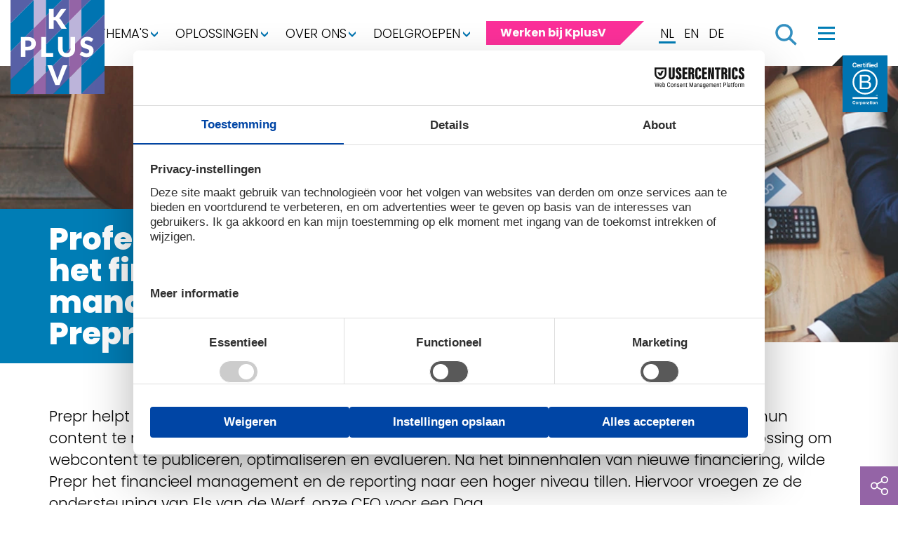

--- FILE ---
content_type: text/html; charset=utf-8
request_url: https://www.kplusv.nl/cases/professionaliseren-van-het-financieel-management-voor-prepr
body_size: 16647
content:
<!DOCTYPE html>
<html lang="nl" class="no-js">
<head>
    <script id="usercentrics-cmp" src="https://web.cmp.usercentrics.eu/ui/loader.js" data-draft="true" data-settings-id="dDaTuR5-jQ7D-0" async></script>
    <meta charset="UTF-8">
    <meta name="Author" content="">
    <meta name="Keywords" content="">
    <meta name="Description" content="" />
    <meta name="viewport" content="width=device-width, initial-scale=1, minimal-ui">
    <meta http-equiv="X-UA-Compatible" content="IE=edge">
    <title>Professionaliseren van het financieel management voor Prepr</title>
    
        <meta property="og:title" content="Professionaliseren van het financieel management voor Prepr" />
    <meta property="og:type" content="website" />
    <meta property="og:url" content="https://www.kplusv.nl/cases/professionaliseren-van-het-financieel-management-voor-prepr" />
    <meta name="image" property="og:image" content="https://www.kplusv.nl/media/bdxpjaj4/istock-668218754.jpg" />
    <meta property="og:description" content="" />
    <meta name="twitter:site" content="" />
    <meta name="twitter:creator" content="" />
    <meta name="twitter:card" content="summary" />
    <meta name="twitter:title" content="Professionaliseren van het financieel management voor Prepr" />
    <meta name="twitter:description" content="">
    <meta name="twitter:image" content="https://www.kplusv.nl/media/bdxpjaj4/istock-668218754.jpg" />
    <link rel="canonical" href="https://www.kplusv.nl/cases/professionaliseren-van-het-financieel-management-voor-prepr">

    <link href="/favicon22.ico" rel="shortcut icon" type="image/x-icon">
    <link rel="preconnect" href="https://fonts.googleapis.com">
    <link rel="preconnect" href="https://fonts.gstatic.com" crossorigin>
    <link href="https://fonts.googleapis.com/css2?family=Merriweather:wght@700&family=Poppins:wght@300;700;800&display=swap" rel="stylesheet">
    <link href="/assets/css/bootstrap.4.5.3.min.css" rel="stylesheet" type="text/css" />
    <link href="/assets/css/styles2022.css?v=1.2.1" rel="stylesheet" type="text/css" />
    <link href="/assets/css/scrollimation/scrollimation.css" rel="stylesheet" type="text/css" />
    <link href="/assets/css/customscrollbar/jquery.mCustomScrollbar.css" rel="stylesheet" type="text/css" />
    <script src="https://ajax.aspnetcdn.com/ajax/jQuery/jquery-2.2.4.min.js" type="text/javascript"></script>
    <script src="https://ajax.aspnetcdn.com/ajax/jquery.validate/1.15.0/jquery.validate.min.js" type="text/javascript"></script>
    <script src="https://ajax.aspnetcdn.com/ajax/mvc/5.1/jquery.validate.unobtrusive.min.js" type="text/javascript"></script>
    <script src="/assets/scripts/jquery.waypoints.min.js" type="text/javascript"></script>
    <script src="/assets/scripts/bootstrap.4.5.3.bundle.min.js" type="text/javascript"></script>
    <script src="/assets/scripts/scrollimation/scrollimation.js" type="text/javascript"></script>
    <script src="/assets/scripts/customscrollbar/jquery.mCustomScrollbar.concat.min.js" type="text/javascript"></script>
    <script src="/assets/scripts/loadmore_v2.js" type="text/javascript" defer></script>
    <script src="https://unpkg.com/counterup2@2.0.2/dist/index.js"></script>

    <script src="/assets/scripts/custom/counter.js" type="text/javascript" defer></script>
    
    <script type="text/javascript">
        $(document).ready(function () {
            var navbarCollapse = function () {
                if ($("header").offset().top > 50) {
                    $(".label-bcorp").fadeOut(350, function () { });
                } else {
                    $(".label-bcorp").fadeIn(350, function () { });
                }
            };
            // Collapse now if page is not at top
            navbarCollapse();
            // Collapse the navbar when page is scrolled
            $(window).scroll(navbarCollapse);
        });
    </script>
    <style>
        .label-bcorp {
            top: 79px !important;
        }
    </style>

    <script src="/assets/scripts/init.js?v=1.3" type="text/javascript"></script>
    <!--[if lt IE 9]>
        <script src="http://html5shim.googlecode.com/svn/trunk/html5.js"></script>
    <![endif]-->
    <!-- Google Tag Manager -->
    <script>
        (function(w,d,s,l,i){w[l]=w[l]||[];w[l].push({'gtm.start':
                new Date().getTime(),event:'gtm.js'});var f=d.getElementsByTagName(s)[0],
                j=d.createElement(s),dl=l!='dataLayer'?'&l='+l:'';j.async=true;j.src=
                'https://www.googletagmanager.com/gtm.js?id='+i+dl;f.parentNode.insertBefore(j,f);
                })(window,document,'script','dataLayer','GTM-586KKB7');</script>
    <!-- End Google Tag Manager -->
</head>
<body class="">

    <div class="jumbo-nav collapse navbar-collapse position-fixed zindex-fixed" id="navJumbo" role="navigation" aria-label="Primary">
    <button class="navbar-toggler" type="button" data-toggle="collapse" data-target="#navJumbo" aria-controls="navJumbo" aria-expanded="false" aria-label="Toggle navigation">
        <span class="navbar-toggler-icon"></span>
    </button>
    <div class="container">
        <div class="py-large">
            <div class="row pb-large">
                <div class="col-12 col-md-8 col-lg-9 my-small order-2">
                    <div class="searchjumbo navbar-expand-md navbar-light">
                        <form class="d-flex align-items-center justify-content-center navbar-search search">
                            <label for="jumbo-search" hidden="">Zoeken</label>
                            <input class="form-control" name="jumbo-search" id="jumbo-search" type="text" title="Zoeken" placeholder="Zoeken">
                            <button class="button btn-search" type="submit" name="jumbo-btn-search" id="jumbo-btn-search">Zoeken</button>
                        </form>
                    </div>
                        <div class="row scroll">
                            <div class="col-12">
                                    <div class="row link-list mt-medium">
                                        <div class="col-12 mb-1">
                                            <a href="/themas" title="Thema&#x27;s"><span class="h5 list-title">Thema&#x27;s</span></a>
                                        </div>
                                                        <div class="col-12 col-md-6 col-lg-4 mb-3 d-none d-sm-block">
                                                            <a href="/themas/arbeidsmarktkrapte" title="Arbeidsmarktkrapte">Arbeidsmarktkrapte</a>
                                                        </div>
                                                        <div class="col-12 col-md-6 col-lg-4 mb-3 d-none d-sm-block">
                                                            <a href="/themas/duurzame-afvalketen" title="Duurzame afvalketen">Duurzame afvalketen</a>
                                                        </div>
                                                        <div class="col-12 col-md-6 col-lg-4 mb-3 d-none d-sm-block">
                                                            <a href="/themas/circulaire-economie" title="Circulaire economie">Circulaire economie</a>
                                                        </div>
                                                        <div class="col-12 col-md-6 col-lg-4 mb-3 d-none d-sm-block">
                                                            <a href="/themas/duurzame-bedrijfsvoering" title="Duurzame bedrijfsvoering">Duurzame bedrijfsvoering</a>
                                                        </div>
                                                        <div class="col-12 col-md-6 col-lg-4 mb-3 d-none d-sm-block">
                                                            <a href="/themas/energietransitie" title="Energietransitie">Energietransitie</a>
                                                        </div>
                                                        <div class="col-12 col-md-6 col-lg-4 mb-3 d-none d-sm-block">
                                                            <a href="/themas/mvoi" title="MVOI">MVOI</a>
                                                        </div>
                                                        <div class="col-12 col-md-6 col-lg-4 mb-3 d-none d-sm-block">
                                                            <a href="/themas/regionale-economie" title="Regionale economie">Regionale economie</a>
                                                        </div>
                                                        <div class="col-12 col-md-6 col-lg-4 mb-3 d-none d-sm-block">
                                                            <a href="/themas/financieren-met-impact" title="Financieren met Impact">Financieren met Impact</a>
                                                        </div>
                                                        <div class="col-12 col-md-6 col-lg-4 mb-3 d-none d-sm-block">
                                                            <a href="/themas/start-ups-en-scale-ups" title="Start-ups en scale-ups">Start-ups en scale-ups</a>
                                                        </div>
                                                        <div class="col-12 col-md-6 col-lg-4 mb-3 d-none d-sm-block">
                                                            <a href="/themas/mkb" title="Mkb">Mkb</a>
                                                        </div>
                                    </div>
                                    <div class="row link-list mt-medium">
                                        <div class="col-12 mb-1">
                                            <a href="/oplossingen" title="Oplossingen"><span class="h5 list-title">Oplossingen</span></a>
                                        </div>
                                                            <div class="col-12 col-md-6 col-lg-4 mb-3 d-none d-sm-block">
                                                                <a href="/oplossingen/aansluiting-onderwijs-en-arbeidsmarkt" title="Aansluiting onderwijs en arbeidsmarkt">Aansluiting onderwijs en arbeidsmarkt</a>
                                                            </div>
                                                            <div class="col-12 col-md-6 col-lg-4 mb-3 d-none d-sm-block">
                                                                <a href="/oplossingen/warmtetransitie" title="Warmtetransitie">Warmtetransitie</a>
                                                            </div>
                                                            <div class="col-12 col-md-6 col-lg-4 mb-3 d-none d-sm-block">
                                                                <a href="/oplossingen/toekomstbestendige-bedrijventerreinen" title="Toekomstbestendige bedrijventerreinen">Toekomstbestendige bedrijventerreinen</a>
                                                            </div>
                                                            <div class="col-12 col-md-6 col-lg-4 mb-3 d-none d-sm-block">
                                                                <a href="/oplossingen/financiering-van-maatschappelijke-transities" title="Financiering van maatschappelijke transities">Financiering van maatschappelijke transities</a>
                                                            </div>
                                                            <div class="col-12 col-md-6 col-lg-4 mb-3 d-none d-sm-block">
                                                                <a href="/oplossingen/start-up-of-scale-up-financieren" title="Start-up of scale-up financieren">Start-up of scale-up financieren</a>
                                                            </div>
                                                            <div class="col-12 col-md-6 col-lg-4 mb-3 d-none d-sm-block">
                                                                <a href="/oplossingen/verduurzamen" title="Verduurzamen">Verduurzamen</a>
                                                            </div>
                                                            <div class="col-12 col-md-6 col-lg-4 mb-3 d-none d-sm-block">
                                                                <a href="/oplossingen/bron-of-nascheiding-van-afval" title="Bron- of nascheiding van afval">Bron- of nascheiding van afval</a>
                                                            </div>
                                                            <div class="col-12 col-md-6 col-lg-4 mb-3 d-none d-sm-block">
                                                                <a href="/oplossingen/regio-in-beeld-brengen" title="Regio in beeld brengen">Regio in beeld brengen</a>
                                                            </div>
                                                    <div class="col-12 my-3 d-none d-sm-block">
                                                        <a href="/oplossingen" title="Meer oplossingen" class="btn-more">Meer oplossingen</a>
                                                    </div>
                                    </div>
                                <div class="row link-list mt-medium">
                                        <div class="col-12 col-md-6 col-lg-4">
                                            <div class="row">
                                                <div class="col-12 mb-1">
                                                    <a href="/over-ons" title="Over ons"><span class="h5 list-title">Over ons</span></a>
                                                </div>
                                                            <div class="col-12 mb-3 d-none d-sm-block"><a href="/over-ons/ons-team" title="Ons team">Ons team</a></div>
                                                            <div class="col-12 mb-3 d-none d-sm-block"><a href="/over-ons/visie" title="Visie">Visie</a></div>
                                                            <div class="col-12 mb-3 d-none d-sm-block"><a href="/over-ons/hier-maken-we-verschil" title="Hier maken we verschil">Hier maken we verschil</a></div>
                                                            <div class="col-12 mb-3 d-none d-sm-block"><a href="/over-ons/b-corp" title="B Corp">B Corp</a></div>
                                            </div>
                                        </div>
                                        <div class="col-12 col-md-6 col-lg-4">
                                            <div class="row">
                                                <div class="col-12 mb-1">
                                                    <a href="/doelgroepen" title="Doelgroepen"><span class="h5 list-title">Doelgroepen</span></a>
                                                </div>
                                                            <div class="col-12 mb-3 d-none d-sm-block"><a href="/doelgroepen/ondernemers" title="Ondernemers">Ondernemers</a></div>
                                                            <div class="col-12 mb-3 d-none d-sm-block"><a href="/doelgroepen/overheden" title="Overheden">Overheden</a></div>
                                                            <div class="col-12 mb-3 d-none d-sm-block"><a href="/doelgroepen/financiers" title="Financiers">Financiers</a></div>
                                                            <div class="col-12 mb-3 d-none d-sm-block"><a href="/doelgroepen/onderwijs-en-kennisinstellingen" title="Onderwijs- en kennisinstellingen">Onderwijs- en kennisinstellingen</a></div>
                                                            <div class="col-12 mb-3 d-none d-sm-block"><a href="/doelgroepen/privaat-publieke-samenwerkingen" title="Privaat-Publieke Samenwerkingen">Privaat-Publieke Samenwerkingen</a></div>
                                            </div>
                                        </div>
                                </div>
                            </div>
                        </div>
                </div>
                <div class="col-12 col-md-4 col-lg-3 my-small order-1">
                    <ul class="navbar-nav main-nav" role="list">
                                    <li class="nav-item">
                                        <a href="/cases" title="Cases" class="h4 nav-link">Cases</a>
                                    </li>
                                    <li class="nav-item">
                                        <a href="/kennisbank" title="Kennisbank" class="h4 nav-link">Kennisbank</a>
                                    </li>
                                    <li class="nav-item">
                                        <a href="/nieuws" title="Nieuws" class="h4 nav-link">Nieuws</a>
                                    </li>
                                    <li class="nav-item">
                                        <a href="/agenda" title="Agenda" class="h4 nav-link">Agenda</a>
                                    </li>
                                    <li class="nav-item">
                                        <a href="/werken-bij-kplusv" title="Werken bij KplusV" class="h4 nav-link">Werken bij KplusV</a>
                                    </li>
                                    <li class="nav-item">
                                        <a href="/contact" title="Contact" class="h4 nav-link">Contact</a>
                                    </li>
                    </ul>
                    <div class="navbar-sec" role="navigation" aria-label="Secondary">
                        <ul class="navbar-nav mt-large" role="list">
                                        <li class="nav-item">
                                            <a href="/algemene-voorwaarden" title="Algemene voorwaarden" class="nav-link">Algemene voorwaarden</a>
                                        </li>
                                        <li class="nav-item">
                                            <a href="/privacystatement" title="Privacystatement" class="nav-link">Privacystatement</a>
                                        </li>
                                        <li class="nav-item">
                                            <a href="/disclaimer" title="Disclaimer" class="nav-link">Disclaimer</a>
                                        </li>
                        </ul>
                        <ul class="lang-toggler d-flex align-items-center justify-content-start mt-large">



                                    <li>
                                        <a href="/" title="Nederlands" class="active">NL</a>
                                    </li>

                                    <li>
                                        <a href="/about-kplusv" title="English">EN</a>
                                    </li>

                                    <li>
                                        <a href="/ueber-kplusv" title="Deutsch">DE</a>
                                    </li>



                        </ul>
                        <img class="mt-5 float-none float-lg-left mr-4" src="../images/svg/icon-bcorp--bg-transparent.svg" />
                        <p class="mt-large">(026) 355 13 55<br /><a href="mailto:info@kplusv.nl">info@kplusv.nl</a></p>
                    </div>
                </div>
            </div>
        </div>
    </div>
</div>
<header>
    <nav class="navbar" role="banner" aria-label="Site navigation">
        <div class="container-fluid d-xl-flex align-items-center justify-content-end">
            <div class="position-absolute">
                <div class="container">
                    <a class="navbar-brand nav-logo" href="/" title="KplusV" tabindex="4"><img alt="KplusV" src="[data-uri]" /></a>
                </div>
            </div>
            <div class="d-flex align-items-center justify-content-end">
                <div class="navbar-sec d-none d-xl-block" role="navigation" aria-label="Secondary">
                        <ul class="navbar-nav d-flex flex-row align-items-center justify-content-end" role="list">
                                        <li class="nav-item dropdown">
                                            <a href="/themas" title="Thema&#x27;s" class="nav-link dropdown-toggle">Thema&#x27;s</a>
                                            <div class="dropdown-menu">
                                                <div class="py-large">
                                                    <div class="container">
                                                        <div class="row link-list">
                                                                    <div class="col-12 col-md-6 col-lg-4 mt-3">
                                                                        <a href="/themas/arbeidsmarktkrapte" title="Arbeidsmarktkrapte">Arbeidsmarktkrapte</a>
                                                                    </div>
                                                                    <div class="col-12 col-md-6 col-lg-4 mt-3">
                                                                        <a href="/themas/duurzame-afvalketen" title="Duurzame afvalketen">Duurzame afvalketen</a>
                                                                    </div>
                                                                    <div class="col-12 col-md-6 col-lg-4 mt-3">
                                                                        <a href="/themas/circulaire-economie" title="Circulaire economie">Circulaire economie</a>
                                                                    </div>
                                                                    <div class="col-12 col-md-6 col-lg-4 mt-3">
                                                                        <a href="/themas/duurzame-bedrijfsvoering" title="Duurzame bedrijfsvoering">Duurzame bedrijfsvoering</a>
                                                                    </div>
                                                                    <div class="col-12 col-md-6 col-lg-4 mt-3">
                                                                        <a href="/themas/energietransitie" title="Energietransitie">Energietransitie</a>
                                                                    </div>
                                                                    <div class="col-12 col-md-6 col-lg-4 mt-3">
                                                                        <a href="/themas/mvoi" title="MVOI">MVOI</a>
                                                                    </div>
                                                                    <div class="col-12 col-md-6 col-lg-4 mt-3">
                                                                        <a href="/themas/regionale-economie" title="Regionale economie">Regionale economie</a>
                                                                    </div>
                                                                    <div class="col-12 col-md-6 col-lg-4 mt-3">
                                                                        <a href="/themas/financieren-met-impact" title="Financieren met Impact">Financieren met Impact</a>
                                                                    </div>
                                                                    <div class="col-12 col-md-6 col-lg-4 mt-3">
                                                                        <a href="/themas/start-ups-en-scale-ups" title="Start-ups en scale-ups">Start-ups en scale-ups</a>
                                                                    </div>
                                                                    <div class="col-12 col-md-6 col-lg-4 mt-3">
                                                                        <a href="/themas/mkb" title="Mkb">Mkb</a>
                                                                    </div>
                                                        </div>
                                                    </div>
                                                </div>
                                            </div>
                                        </li>
                                        <li class="nav-item dropdown">
                                            <a href="/oplossingen" title="Oplossingen" class="nav-link dropdown-toggle">Oplossingen</a>
                                            <div class="dropdown-menu">
                                                <div class="py-large">
                                                    <div class="container">
                                                        <div class="row link-list">
                                                                        <div class="col-12 col-md-6 col-lg-4 mt-3">
                                                                            <a href="/oplossingen/aansluiting-onderwijs-en-arbeidsmarkt" title="Aansluiting onderwijs en arbeidsmarkt">Aansluiting onderwijs en arbeidsmarkt</a>
                                                                        </div>
                                                                        <div class="col-12 col-md-6 col-lg-4 mt-3">
                                                                            <a href="/oplossingen/warmtetransitie" title="Warmtetransitie">Warmtetransitie</a>
                                                                        </div>
                                                                        <div class="col-12 col-md-6 col-lg-4 mt-3">
                                                                            <a href="/oplossingen/toekomstbestendige-bedrijventerreinen" title="Toekomstbestendige bedrijventerreinen">Toekomstbestendige bedrijventerreinen</a>
                                                                        </div>
                                                                        <div class="col-12 col-md-6 col-lg-4 mt-3">
                                                                            <a href="/oplossingen/financiering-van-maatschappelijke-transities" title="Financiering van maatschappelijke transities">Financiering van maatschappelijke transities</a>
                                                                        </div>
                                                                        <div class="col-12 col-md-6 col-lg-4 mt-3">
                                                                            <a href="/oplossingen/start-up-of-scale-up-financieren" title="Start-up of scale-up financieren">Start-up of scale-up financieren</a>
                                                                        </div>
                                                                        <div class="col-12 col-md-6 col-lg-4 mt-3">
                                                                            <a href="/oplossingen/verduurzamen" title="Verduurzamen">Verduurzamen</a>
                                                                        </div>
                                                                        <div class="col-12 col-md-6 col-lg-4 mt-3">
                                                                            <a href="/oplossingen/bron-of-nascheiding-van-afval" title="Bron- of nascheiding van afval">Bron- of nascheiding van afval</a>
                                                                        </div>
                                                                        <div class="col-12 col-md-6 col-lg-4 mt-3">
                                                                            <a href="/oplossingen/regio-in-beeld-brengen" title="Regio in beeld brengen">Regio in beeld brengen</a>
                                                                        </div>
                                                                <div class="col-12 mt-5">
                                                                    <a href="/oplossingen" title="Meer oplossingen" class="btn-more">Meer oplossingen</a>
                                                                </div>
                                                        </div>
                                                    </div>
                                                </div>
                                            </div>
                                        </li>
                                        <li class="nav-item dropdown">
                                            <a href="/over-ons" title="Over ons" class="nav-link dropdown-toggle">Over ons</a>
                                            <div class="dropdown-menu">
                                                <div class="py-large">
                                                    <div class="container">
                                                        <div class="row link-list">
                                                                    <div class="col-12 col-md-6 col-lg-4 mt-3">
                                                                        <a href="/over-ons/ons-team" title="Ons team">Ons team</a>
                                                                    </div>
                                                                    <div class="col-12 col-md-6 col-lg-4 mt-3">
                                                                        <a href="/over-ons/visie" title="Visie">Visie</a>
                                                                    </div>
                                                                    <div class="col-12 col-md-6 col-lg-4 mt-3">
                                                                        <a href="/over-ons/hier-maken-we-verschil" title="Hier maken we verschil">Hier maken we verschil</a>
                                                                    </div>
                                                                    <div class="col-12 col-md-6 col-lg-4 mt-3">
                                                                        <a href="/over-ons/b-corp" title="B Corp">B Corp</a>
                                                                    </div>
                                                        </div>
                                                    </div>
                                                </div>
                                            </div>
                                        </li>
                                        <li class="nav-item dropdown">
                                            <a href="/doelgroepen" title="Doelgroepen" class="nav-link dropdown-toggle">Doelgroepen</a>
                                            <div class="dropdown-menu">
                                                <div class="py-large">
                                                    <div class="container">
                                                        <div class="row link-list">
                                                                    <div class="col-12 col-md-6 col-lg-4 mt-3">
                                                                        <a href="/doelgroepen/ondernemers" title="Ondernemers">Ondernemers</a>
                                                                    </div>
                                                                    <div class="col-12 col-md-6 col-lg-4 mt-3">
                                                                        <a href="/doelgroepen/overheden" title="Overheden">Overheden</a>
                                                                    </div>
                                                                    <div class="col-12 col-md-6 col-lg-4 mt-3">
                                                                        <a href="/doelgroepen/financiers" title="Financiers">Financiers</a>
                                                                    </div>
                                                                    <div class="col-12 col-md-6 col-lg-4 mt-3">
                                                                        <a href="/doelgroepen/onderwijs-en-kennisinstellingen" title="Onderwijs- en kennisinstellingen">Onderwijs- en kennisinstellingen</a>
                                                                    </div>
                                                                    <div class="col-12 col-md-6 col-lg-4 mt-3">
                                                                        <a href="/doelgroepen/privaat-publieke-samenwerkingen" title="Privaat-Publieke Samenwerkingen">Privaat-Publieke Samenwerkingen</a>
                                                                    </div>
                                                        </div>
                                                    </div>
                                                </div>
                                            </div>
                                        </li>
                                <li>
                                    <a href="/werken-bij-kplusv" title="Werken bij KplusV" class="card-btn">
                                        <span>Werken bij KplusV</span>
                                    </a>
                                </li>
                        </ul>
                </div>
                <ul class="lang-toggler d-flex align-items-center justify-content-end">
                            <li>
                                <a href="/" title="Nederlands" class="active">NL</a>
                            </li>

                            <li>
                                <a href="/about-kplusv" title="English">EN</a>
                            </li>

                            <li>
                                <a href="/ueber-kplusv" title="Deutsch">DE</a>
                            </li>
                </ul>
                <span class="search-toggler"></span>
                <button class="navbar-toggler" type="button" data-toggle="collapse" data-target="#navJumbo" aria-controls="navJumbo" aria-expanded="false" aria-label="Toggle navigation">
                    <span class="navbar-toggler-icon"></span>
                </button>
            </div>
        </div>
    </nav>
    <div class="searchbar navbar-expand-md navbar-light fixed-top">
        <div class="container">
            <form class="d-flex align-items-center justify-content-center navbar-search search-3">
                <label for="header-search" hidden="">Zoeken</label>
                <input class="form-control searchfield" name="header-search" id="header-search" type="text" title="Zoeken" placeholder="Zoeken">
                <button class="button-3 btn-search" type="submit" name="header-btn-search" id="header-btn-search">Zoeken</button>
            </form>
        </div>
    </div>
    <span class="label-bcorp"></span>
</header>
    
    

<div id="downloadpanel">
    
</div>
    <main>
        
    <div class="section-header header-vervolg-large ">
        <div class="wrapper pb-small ">

                <img src="/media/bdxpjaj4/istock-668218754.jpg?cc=0,0.35264250863122087,0,0.28391663115372534&amp;width=1920&amp;height=400&amp;v=1d94dc07f812550" alt="Istock 668218754" />

            <div class="container">
                    <h1 class="header-title">Professionaliseren van het financieel management voor Prepr</h1>
            </div>
        </div>
    </div>
    <div class="intro">
        <div class="container">
            <div class="pt-small">
                <div class="row">
                        <div class="col-12 mt-small">
                            <p>Prepr helpt klanten met een innovatief content management systeem (CMS) om de impact van hun content te maximaliseren. Met 's werelds eerste datagestuurde headless CMS, bieden ze een oplossing om webcontent te publiceren, optimaliseren en evalueren. Na het binnenhalen van nieuwe financiering, wilde Prepr het financieel management en de reporting naar een hoger niveau tillen. Hiervoor vroegen ze de ondersteuning van Els van de Werf, onze CFO voor een Dag.</p>
                            






                        </div>
                </div>
            </div>
        </div>
    </div>

<!--    <div class="share share--detail d-flex flex-row align-items-center">
		<span class="h6">Deel:</span>
		<ul>
			<li>
				<a href="http://www.linkedin.com/shareArticle?mini=true&amp;url=http://www.kplusv.nl/cases/professionaliseren-van-het-financieel-management-voor-prepr" target="_blank" target="share" title="Deel pagina op LinkedIn (Opent in een nieuw venster)" class="icon_linkedin">
					<span>Deel pagina op LinkedIn</span>
				</a>
			</li>
			<li>
				<a href="mailto:?Subject=Professionaliseren van het financieel management voor Prepr&amp;body=http://www.kplusv.nl/cases/professionaliseren-van-het-financieel-management-voor-prepr" target="_blank" target="share" title="Deel pagina via e-mail (Opent in een nieuw venster)" class="icon_email">
					<span>Deel pagina via e-mail</span>
				</a>
			</li>
			<li>
				<a href="http://twitter.com/share?text=Professionaliseren van het financieel management voor Prepr&amp;url=http://www.kplusv.nl/cases/professionaliseren-van-het-financieel-management-voor-prepr" target="_blank" target="share" title="Deel pagina op Twitter (Opent in een nieuw venster)" class="icon_twitter">
					<span>Deel pagina op Twitter</span>
				</a>
			</li>
		</ul>
	</div>



-->
<div class="page-content umb-block-list">

<section class="section-content section-highlight-white py-small ">
	<div class="container">
		<div class="row justify-content-center my-small @*align-items-center*@">
			<div class="col-12">
				<div>
<p>Na het binnenhalen van nieuwe financiering komt er van alles op je af als ondernemer. Voor investeerders is het van belang dat je op maandbasis een samenvatting van de voortgang op de commerciële en financiële KPI's kan overleggen. Om dit op een efficiënte manier te doen, moet je de financiële administratie zodanig inrichten dat de juiste sturingsinformatie voor je eigen management eenvoudig beschikbaar is én de investeerders en financiers de gewenste informatie op tijd verkrijgen. Prepr had daarom behoefte aan een ervaren financieel professional om op strategisch niveau mee te sparren. De aandacht werd vrijwel geheel in beslag genomen door productontwikkeling, sales en operatie; het team had simpelweg de mogelijkheid bijna niet om de financiële kant verder te versterken.</p>				</div>
			</div>
		</div>
	</div>
</section>
<section class="section-content section-highlight-white py-small ">
	<div class="container">
		<div class="row justify-content-center my-small @*align-items-center*@">
			<div class="col-12">
				<div>
                            <span class="h4" role="heading" aria-level="2">CFO voor een Dag</span>
<p>Om dit op te lossen, werd er gezocht naar een sparringpartner met C-level financiële ervaring om het management team mee te versterken, om samen met het Finance team het financieel management naar een hoger niveau te tillen en om de vertaalslag vanuit de investeerder te kunnen maken. Zo kwamen ze uit bij Els, die al jaren de rol van CFO voor een Dag vervuld bij vele Nederlandse start-ups en scale-ups. Els is zelf ondernemer geweest en heeft ook aan de andere kant van de tafel gezeten als financier, investeerder en lid van de Raad van Advies.</p>				</div>
			</div>
		</div>
	</div>
</section>
<section class="section-content section-highlight-white py-small ">
	<div class="container">
		<div class="row justify-content-center my-small @*align-items-center*@">
			<div class="col-12">
				<div>
                            <span class="h4" role="heading" aria-level="2">Stuurinformatie voor het management </span>
<p>Els ging op parttime basis aan de slag, als volwaardig onderdeel van het directieteam. Ze bracht focus en structuur binnen de Finance afdeling van de groeiende organisatie. Daarnaast hield ze zich samen met het directieteam bezig met het inrichten van de KPI's en het opzetten van de reporting en de bijbehorende processen. Tevens heeft ze geholpen bij het selecteren van de financial controller en was ze sparringpartner voor de directieleden en de organisatie.</p>				</div>
			</div>
		</div>
	</div>
</section>
<section class="section-content section-highlight-blue py-small ">
	<div class="container">
		<div class="row justify-content-center my-small @*align-items-center*@">
			<div class="col-12">
				<div>
<h3 class="h4">"Els heeft ons als CFO voor een Dag geholpen om een vliegende start te maken en het financieel management op een hoger niveau te krijgen."</h3>
<p style="text-align: right;">Jouko Huismans | CEO bij Prepr</p>				</div>
			</div>
		</div>
	</div>
</section>
<section class="section-content section-highlight-white py-small ">
	<div class="container">
		<div class="row justify-content-center my-small @*align-items-center*@">
			<div class="col-12">
				<div>
                            <span class="h4" role="heading" aria-level="2">Eindresultaat</span>
<p>Prepr heeft een toekomstbestendig financieel management proces en een professionalisering van de reporting geïmplementeerd. Mede hierdoor hebben zij de transitie naar een eigen fulltime Controller  kunnen maken. Door het koppelen van business en cijfers, hebben zij nu inzicht en overzicht om de juiste strategische keuzes te kunnen maken om hun ambities te realiseren.</p>
<?UMBRACO_MACRO macroAlias="LinkPicker" hyperlinkTekst="Meer informatie over Prepr" hyperlinkExtern="http://www.prepr.io" hyperlinkIntern="" />				</div>
			</div>
		</div>
	</div>
</section></div>

        <div class="people">
            <div class="container">
                <div class="py-large">
                    <div class="row">
                        <div class="col-12">
                            <span class="h1 cl-grape">Meer weten?</span>
                        </div>
                    </div>
                    <div class="row align-items-start justify-content-start">
                    </div>

                </div>
            </div>
        </div>


    <div class="pt-small">
        <div class="container">
            <div class="element-grey element-small py-large">
                <div class="row">
                    <div class="col-12 mb-small">
                        <span class="h1 cl-grape">Cases</span>
                    </div>
                </div>
                <div class="row justify-content-start">
                        <div class="col-12 col-md-6 my-small">
                            <a href="/cases/een-gedragsaanpak-om-nederland-voor-te-bereiden-op-wateroverlast" class="card border-0">
                                <span class="section-content img-left-over card-img ">
                                        <img src="/media/x5tekgqo/istock-176956186-1.jpg?width=600&amp;height=400&amp;v=1dc86de72aa5720" alt="iStock-176956186 (1).jpg" />
                                </span>
                                <span class="card-body mt-small">
                                        <span class="h1 card-title">Een gedragsaanpak om Nederland voor te bereiden op  wateroverlast</span>
                                    <span class="btn-row">
                                        <span class="card-btn">
                                            <span>Lees meer</span>
                                        </span>
                                    </span>
                                </span>
                            </a>
                        </div>
                        <div class="col-12 col-md-6 my-small">
                            <a href="/cases/regio-s-in-actie-met-de-mkb-actieagenda" class="card border-0">
                                <span class="section-content img-right-over card-img ">
                                        <img src="/media/1tberdy0/1759306640972.jpeg?width=600&amp;height=400&amp;v=1dc65c867fbebe0" alt="1759306640972.jpeg" />
                                </span>
                                <span class="card-body mt-small">
                                        <span class="h1 card-title">Regio&#x2019;s in actie met de MKB-actieagenda</span>
                                    <span class="btn-row">
                                        <span class="card-btn">
                                            <span>Lees meer</span>
                                        </span>
                                    </span>
                                </span>
                            </a>
                        </div>
                </div>
            </div>
        </div>
    </div>


    <div class="articles">
        <div class="container">
            <div class="py-large">
                <div class="row align-items-end">
                    <div class="col-12 col-sm-6 mt-small">
                        <span class="h1 cl-grape">Gerelateerde items</span>
                    </div>
                    <div class="col-12 col-sm-6 mb-small text-md-right">
                        <a href="/kennisbank" title="Artikelen overzicht" class="textlink-more">Artikelen overzicht</a>
                    </div>
                </div>
                <div class="row align-items-start justify-content-start">
                        <div class="col-12 col-md-6 my-small">
                            <a href="/kennisbank/de-impact-van-ai-op-human-capital-innovatie" title="De impact van AI op Human Capital Innovatie" class="card border-0 card-animation">
                                    <span class="card-img"><img src="/media/3geht2z1/donker-violet.png?width=600&amp;height=400&amp;v=1d83a159fc965d0" alt="Donker Violet - sociaal" /></span>
                                <span class="card-body d-flex flex-column justify-content-between">
                                        <span class="card-category">Visie op de arbeidsmarkt</span>
                                        <span class="h3 card-title">De impact van AI op Human Capital Innovatie</span>
                                    <span class="card-arrow align-self-end"></span>
                                </span>
                            </a>
                        </div>
                        <div class="col-12 col-md-6 my-small">
                            <a href="/kennisbank/statushouders-als-sleutel-voor-de-arbeidsmarkt-van-nederland" title="Statushouders als sleutel voor de arbeidsmarkt van Nederland" class="card border-0 card-animation">
                                    <span class="card-img"><img src="/media/3geht2z1/donker-violet.png?width=600&amp;height=400&amp;v=1d83a159fc965d0" alt="Donker Violet - sociaal" /></span>
                                <span class="card-body d-flex flex-column justify-content-between">
                                        <span class="card-category">Visie op de arbeidsmarkt</span>
                                        <span class="h3 card-title">Statushouders als sleutel voor de arbeidsmarkt van Nederland</span>
                                    <span class="card-arrow align-self-end"></span>
                                </span>
                            </a>
                        </div>
                        <div class="col-12 col-md-6 my-small">
                            <a href="/kennisbank/zo-optimaliseer-je-de-cashflow-en-runway-van-je-scale-up" title="Zo optimaliseer je de cashflow en runway van je scale-up" class="card border-0 card-animation">
                                    <span class="card-img"><img src="/media/lpjav5lv/blauw.png?width=600&amp;height=400&amp;v=1d83a15a6e6d6e0" alt="Blauw - innovatief" /></span>
                                <span class="card-body d-flex flex-column justify-content-between">
                                        <span class="card-category">artikel</span>
                                        <span class="h3 card-title">Zo optimaliseer je de cashflow en runway van je scale-up</span>
                                    <span class="card-arrow align-self-end"></span>
                                </span>
                            </a>
                        </div>
                        <div class="col-12 col-md-6 my-small">
                            <a href="/kennisbank/hoe-manage-je-je-aandeelhouders-als-scale-up-bij-jouw-groeistrategie" title="Hoe manage je je aandeelhouders als scale-up bij jouw groeistrategie?" class="card border-0 card-animation">
                                    <span class="card-img"><img src="/media/lpjav5lv/blauw.png?width=600&amp;height=400&amp;v=1d83a15a6e6d6e0" alt="Blauw - innovatief" /></span>
                                <span class="card-body d-flex flex-column justify-content-between">
                                        <span class="card-category">artikel</span>
                                        <span class="h3 card-title">Hoe manage je je aandeelhouders als scale-up bij jouw groeistrategie?</span>
                                    <span class="card-arrow align-self-end"></span>
                                </span>
                            </a>
                        </div>
                </div>
            </div>
        </div>
    </div>




    </main>
    <footer class="py-small">
        <div class="container">
            <div class="py-large">
                <div class="row">
                    <div class="col-12 col-lg-5 d-flex my-small align-items-end">
                        <a href="/" title="KplusV" class="footer-logo"><img alt="KplusV" src="[data-uri]" /></a>
                        <p class="text-highlight">Verschil zien, verschil maken</p>
                    </div>
                    <div class="col-12 col-md-2 d-flex align-items-center pb-2">
                        <img class="" src="/assets/images/svg/icon-bcorp--bg-white.svg" />
                    </div>
                    <div class="col-12 col-md-5 col-lg-3 my-small">
                        <p><strong>Tel:</strong> (026) 355 13 55<br /><a href="mailto:info@kplusv.nl">info@kplusv.nl</a></p>
                        <ul class="social mt-2">
                            <li>
                                <a href="https://www.linkedin.com/company/kplusv" target="_blank" title="Volg ons op LinkedIn (Opent in een nieuw venster)" class="icon_linkedin">
                                    <span>Volg ons op LinkedIn</span>
                                </a>
                            </li>
                        </ul>
                    </div>
                    <div class="col-12 col-md-5 col-lg-2 my-small">
                            <ul>
                <li><a href="/algemene-voorwaarden" title="Algemene voorwaarden">Algemene voorwaarden</a></li>
                <li><a href="/privacystatement" title="Privacystatement">Privacystatement</a></li>
                <li><a href="/disclaimer" title="Disclaimer">Disclaimer</a></li>
    </ul>

                    </div>
                </div>
            </div>
        </div>
    </footer>
        <div class="share position-fixed d-flex flex-column align-items-center zindex-fixed">
		<span class="share-toggler"></span>
		<span class="h6">Deel</span>
		<ul>
			<li>
				<a href="https://www.linkedin.com/shareArticle?mini=true&amp;url=https://www.kplusv.nl/cases/professionaliseren-van-het-financieel-management-voor-prepr" target="_blank" target="share" title="Deel pagina op LinkedIn (Opent in een nieuw venster)" class="icon_linkedin">
					<span>Deel pagina op LinkedIn</span>
				</a>
			</li>
			<li>
				<a href="mailto:?Subject=Professionaliseren van het financieel management voor Prepr&amp;body=https://www.kplusv.nl/cases/professionaliseren-van-het-financieel-management-voor-prepr" target="_blank" target="share" title="Deel pagina via e-mail (Opent in een nieuw venster)" class="icon_email">
					<span>Deel pagina via e-mail</span>
				</a>
			</li>
			<li>
				<a href="https://twitter.com/share?text=Professionaliseren van het financieel management voor Prepr&amp;url=https://www.kplusv.nl/cases/professionaliseren-van-het-financieel-management-voor-prepr" target="_blank" target="share" title="Deel pagina op Twitter (Opent in een nieuw venster)" class="icon_twitter">
					<span>Deel pagina op Twitter</span>
				</a>
			</li>
			<li>
			    <a href="whatsapp://send?text=https://www.kplusv.nl/cases/professionaliseren-van-het-financieel-management-voor-prepr" target="_blank" target="share" title="Deel pagina op WhatsApp (Opent in een nieuw venster)" class="icon_whatsApp">
			        <span>Deel pagina op Whatsapp</span>
			    </a>
			 </li>
		</ul>
	</div>






    <script type="text/javascript">
        _linkedin_partner_id = "3246444";
        window._linkedin_data_partner_ids = window._linkedin_data_partner_ids || [];
        window._linkedin_data_partner_ids.push(_linkedin_partner_id);
    </script>
    <script type="text/javascript">
        (function(l) {
        if (!l){window.lintrk = function(a,b){window.lintrk.q.push([a,b])};
        window.lintrk.q=[]}
        var s = document.getElementsByTagName("script")[0];
        var b = document.createElement("script");
        b.type = "text/javascript";b.async = true;
        b.src = "https://snap.licdn.com/li.lms-analytics/insight.min.js";
        s.parentNode.insertBefore(b, s);})(window.lintrk);
    </script>
    <noscript>
        <img height="1" width="1" style="display:none;" alt="" src=https://px.ads.linkedin.com/collect/?pid =3246444&fmt =gif />
    </noscript>




    <script type="text/javascript">
        ((d,i,m)=>{ct=t=>d.createTextNode(t);ce=e=>d.createElement(e);d.querySelectorAll(i)
        .forEach(e=>{const a=ce('a'),div=ce('div'),p=ce('p'),s=e.dataset.cookieblockSrc,sp=
        /google\.com\/maps\/embed/.test(s)?'Google Maps':/player\.vimeo\.com\/video\//
        .test(s)?'Vimeo':/youtube(-nocookie)?\.com\/embed\//.test(s)?'YouTube':undefined;
        if(!sp)return;div.innerHTML=`<div style="background-color:#CCC;display:inline-`+
        `block;height:${e.height}px;position:relative;width:${e.width}px;"><div style=`+
        '"background-color:#848484;border-radius:15px;height:50%;position:absolute;'+
        'transform:translate(50%,50%);width:50%;"><p style="color:#FFF;font-size:7.5em;'+
        'position:relative;top:50%;left:50%;margin:0;text-align:center;transform:translate'
        +'(-50%,-50%);">&ctdot;</p></div>';div.classList.add(`cookieconsent-optout-${m}`);
        a.textContent=`marketing cookies`;a.href='javascript:Cookiebot.renew()';p.append(
        ct('Accepteer '), a, ct(` om deze ${sp}-inhoud te bekijken.`));div.append(p);e.parentNode
        .insertBefore(div, e);})})(document, 'iframe[data-cookieblock-src]', 'marketing')
    </script>



        
    </body>
</html>

--- FILE ---
content_type: text/css
request_url: https://www.kplusv.nl/assets/css/scrollimation/scrollimation.css
body_size: -280
content:
.scrollimation.fade-in{opacity:0;-webkit-transition:opacity 0.6s ease-out;transition:opacity 0.6s ease-out}
.scrollimation.fade-in.in{opacity:1}
.scrollimation.scale-in{opacity:0;-webkit-transform: scale(0.5);-moz-transform: scale(0.5);-ms-transform: scale(0.5);transform:scale(0.5);-webkit-transition: -webkit-transform .6s cubic-bezier(.17,.89,.67,1.57), opacity .6s ease-out;transition: transform .6s cubic-bezier(.17,.89,.67,1.57), opacity .6s ease-out}
.scrollimation.scale-in.in{opacity:1;-webkit-transform: scale(1);-moz-transform: scale(1);-ms-transform: scale(1);transform:scale(1)}
.scrollimation.fade-right{opacity:0;-webkit-transform: translateX(-100px);-moz-transform: translateX(-100px);-ms-transform: translateX(-100px);transform:translateX(-100px);-webkit-transition: -webkit-transform .6s ease-out,opacity .6s ease-out;transition: transform .6s ease-out,opacity .6s ease-out}
.scrollimation.fade-right.in{opacity:1;-webkit-transform: translateX(0px);-moz-transform: translateX(0px);-ms-transform: translateX(0px);transform:translateX(0px)}
.scrollimation.fade-left{opacity:0;-webkit-transform: translateX(100px);-moz-transform: translateX(100px);-ms-transform: translateX(100px);transform:translateX(100px);-webkit-transition: -webkit-transform .6s ease-out,opacity .6s ease-out;transition: transform .6s ease-out,opacity .6s ease-out}
.scrollimation.fade-left.in{opacity:1;-webkit-transform: translateX(0px);-moz-transform: translateX(0px);-ms-transform: translateX(0px);transform:translateX(0px)}
.scrollimation.fade-up{opacity:0;-webkit-transform: translateY(100px);-moz-transform: translateY(100px);-ms-transform: translateY(100px);transform:translateY(100px);-webkit-transition: -webkit-transform .6s ease-out,opacity .6s ease-in;transition: transform .6s ease-out,opacity .6s ease-in-out}
.scrollimation.fade-up.in{opacity:1;-webkit-transform: translateY(0px);-moz-transform: translateY(0px);-ms-transform: translateY(0px);transform:translateY(0px)}
.scrollimation.fade-down{opacity:0;-webkit-transform: translateY(-100px);-moz-transform: translateY(-100px);-ms-transform: translateY(-100px);transform:translateY(-100px);-webkit-transition: -webkit-transform .6s ease-out,opacity .6s ease-in;transition: transform .6s ease-out,opacity .6s ease-in-out}
.scrollimation.fade-down.in{opacity:1;-webkit-transform: translateY(0px);-moz-transform: translateY(0px);-ms-transform: translateY(0px);transform:translateY(0px)}
.scrollimation.d1{transition-delay:.3s}
.scrollimation.d2{transition-delay:.6s}
.scrollimation.d3{transition-delay:.9s}
.scrollimation.d4{transition-delay:1.2s}
.scrollimation.d5{transition-delay:1.5s}
.scrollimation.d6{transition-delay:1.8s}

--- FILE ---
content_type: text/javascript
request_url: https://www.kplusv.nl/assets/scripts/custom/counter.js
body_size: -459
content:
const counterUp = window.counterUp.default;

window.addEventListener("scroll", (e) => {
    const windowHeight = window.innerHeight;

    document.querySelectorAll(".counter").forEach((counter, index) => {
        if (counter.classList.contains("is-visible")) return;
        
        const rect = counter.getBoundingClientRect();
        
        const inView = rect.top - windowHeight < 0;
        
        if (inView) {
            counterUp(counter, {duration: 2000, delay: 16 });
            counter.classList.add("is-visible")
        }
    })
});




--- FILE ---
content_type: image/svg+xml
request_url: https://www.kplusv.nl/images/svg/icon-bcorp--bg-transparent.svg
body_size: 3000
content:
<svg xmlns="http://www.w3.org/2000/svg" width="35.77" height="60.303" viewBox="0 0 35.77 60.303">
  <g id="Logo" transform="translate(-20.04 -19.92)">
    <g id="Group_2837" data-name="Group 2837" transform="translate(20.103 29.641)">
      <path id="Path_2967" data-name="Path 2967" d="M48.27,66.92h7.391c1.8,0,4.169,0,5.393.744a4.832,4.832,0,0,1,2.4,4.254,4.7,4.7,0,0,1-3.026,4.565v.059a4.668,4.668,0,0,1,3.88,4.909A5.788,5.788,0,0,1,58.113,87.3H48.27Zm2.711,8.759h5.427c3.081,0,4.339-1.113,4.339-3.255,0-2.826-2-3.226-4.339-3.226H50.981Zm0,9.333h6.8A3.5,3.5,0,0,0,61.6,81.361c0-2.656-2.142-3.4-4.424-3.4h-6.2Z" transform="translate(-37.89 -59.255)" fill="#fff"/>
      <path id="Path_2968" data-name="Path 2968" d="M53.561,64.059a15.5,15.5,0,1,1-15.5-15.5A15.5,15.5,0,0,1,53.561,64.059ZM38.062,46.2A17.852,17.852,0,1,0,55.917,64.052,17.853,17.853,0,0,0,38.062,46.2Z" transform="translate(-20.21 -46.2)" fill="#fff"/>
    </g>
    <g id="Group_2838" data-name="Group 2838" transform="translate(20.136 65.545)">
      <rect id="Rectangle_2072" data-name="Rectangle 2072" width="35.633" height="2.342" transform="translate(0 3.57)" fill="#fff"/>
      <path id="Path_2969" data-name="Path 2969" d="M111.836,144.251c.044,0,.085,0,.126,0a.426.426,0,0,0,.1-.022.177.177,0,0,0,.074-.063.211.211,0,0,0,.026-.115.19.19,0,0,0-.022-.1.13.13,0,0,0-.063-.055.278.278,0,0,0-.089-.03.874.874,0,0,0-.1,0h-.255v.4h.2Zm.085-.555a.514.514,0,0,1,.329.089.332.332,0,0,1,.107.27.318.318,0,0,1-.092.248.439.439,0,0,1-.237.092l.355.547h-.207l-.34-.536h-.2v.536h-.2V143.7h.485Zm-.873.98a.8.8,0,0,0,.185.292.868.868,0,0,0,.277.192.877.877,0,0,0,.344.067.835.835,0,0,0,.621-.259.814.814,0,0,0,.181-.292.954.954,0,0,0,.07-.359.887.887,0,0,0-.07-.359.956.956,0,0,0-.181-.289.875.875,0,0,0-1.243,0,.84.84,0,0,0-.185.289.939.939,0,0,0-.067.359.838.838,0,0,0,.067.359m-.178-.781a1.049,1.049,0,0,1,.229-.333,1.063,1.063,0,0,1,.34-.222,1.043,1.043,0,0,1,.411-.081,1.066,1.066,0,0,1,.418.081,1.066,1.066,0,0,1,.562.555,1.088,1.088,0,0,1,0,.843,1.041,1.041,0,0,1-.229.34,1.021,1.021,0,0,1-.333.226,1.134,1.134,0,0,1-.418.078,1.1,1.1,0,0,1-.411-.078,1.014,1.014,0,0,1-.34-.226,1.041,1.041,0,0,1-.229-.34,1,1,0,0,1-.081-.422.944.944,0,0,1,.081-.422" transform="translate(-77.316 -143.26)" fill="#fff"/>
    </g>
    <g id="Group_2839" data-name="Group 2839" transform="translate(20.044 19.92)">
      <path id="Path_2970" data-name="Path 2970" d="M24.463,21.792a1.374,1.374,0,0,0-.314-.355,1.476,1.476,0,0,0-.429-.24,1.506,1.506,0,0,0-.5-.085,1.685,1.685,0,0,0-.814.185,1.513,1.513,0,0,0-.54.5,2.194,2.194,0,0,0-.3.71,3.562,3.562,0,0,0-.1.821,3.106,3.106,0,0,0,.1.788,2.119,2.119,0,0,0,.3.692,1.537,1.537,0,0,0,.54.492,1.665,1.665,0,0,0,.814.185,1.31,1.31,0,0,0,1.014-.4,1.849,1.849,0,0,0,.448-1.047h1.372a3.267,3.267,0,0,1-.281,1.091,2.545,2.545,0,0,1-1.461,1.354,3.215,3.215,0,0,1-1.091.181,3.277,3.277,0,0,1-1.332-.259,2.826,2.826,0,0,1-1-.71,3.129,3.129,0,0,1-.621-1.062,4.138,4.138,0,0,1,0-2.652A3.2,3.2,0,0,1,20.89,20.9a2.82,2.82,0,0,1,1-.721,3.253,3.253,0,0,1,1.332-.263,3.311,3.311,0,0,1,1.006.152,2.731,2.731,0,0,1,.847.448,2.447,2.447,0,0,1,.618.725,2.576,2.576,0,0,1,.307.991H24.626A1.145,1.145,0,0,0,24.463,21.792Z" transform="translate(-20.05 -19.92)" fill="#fff"/>
      <path id="Path_2971" data-name="Path 2971" d="M38.548,28.482a1.316,1.316,0,0,0,1.5.089.828.828,0,0,0,.344-.411h1.128a2.152,2.152,0,0,1-.832,1.2,2.449,2.449,0,0,1-1.354.363,2.63,2.63,0,0,1-.991-.178,2.121,2.121,0,0,1-.751-.5,2.226,2.226,0,0,1-.473-.777,2.845,2.845,0,0,1-.166-.991,2.7,2.7,0,0,1,.17-.973,2.253,2.253,0,0,1,1.243-1.3,2.422,2.422,0,0,1,.969-.189,2.254,2.254,0,0,1,1.039.229,2.065,2.065,0,0,1,.725.618,2.586,2.586,0,0,1,.411.884,3.22,3.22,0,0,1,.089,1.039H38.23A1.271,1.271,0,0,0,38.548,28.482Zm1.446-2.453a.912.912,0,0,0-.7-.252,1.111,1.111,0,0,0-.51.1,1,1,0,0,0-.326.255.95.95,0,0,0-.17.326,1.534,1.534,0,0,0-.059.307h2.086A1.445,1.445,0,0,0,39.994,26.03Z" transform="translate(-30.699 -23.007)" fill="#fff"/>
      <path id="Path_2972" data-name="Path 2972" d="M52.3,24.916v.866h.018a1.6,1.6,0,0,1,.6-.718,1.8,1.8,0,0,1,.425-.2,1.538,1.538,0,0,1,.47-.07,1.026,1.026,0,0,1,.281.044v1.191c-.059-.011-.133-.022-.218-.03s-.166-.015-.244-.015a1.378,1.378,0,0,0-.6.118,1.017,1.017,0,0,0-.392.322,1.255,1.255,0,0,0-.211.473,2.68,2.68,0,0,0-.063.588v2.1H51.09V24.916Z" transform="translate(-39.608 -22.989)" fill="#fff"/>
      <path id="Path_2973" data-name="Path 2973" d="M63.354,22.755v.858h-.94v2.312a.631.631,0,0,0,.107.433.637.637,0,0,0,.433.107c.074,0,.141,0,.207-.007s.129-.015.189-.026v.991a3.233,3.233,0,0,1-.363.037q-.2.011-.388.011a3.827,3.827,0,0,1-.562-.041,1.261,1.261,0,0,1-.47-.159.845.845,0,0,1-.322-.333,1.2,1.2,0,0,1-.118-.57V23.616H60.35v-.858h.777v-1.4h1.28v1.4h.947Z" transform="translate(-45.443 -20.827)" fill="#fff"/>
      <path id="Path_2974" data-name="Path 2974" d="M70.49,21.378V20.32h1.28v1.058Zm1.28.721v4.665H70.49V22.1Z" transform="translate(-51.832 -20.172)" fill="#fff"/>
      <path id="Path_2975" data-name="Path 2975" d="M75.33,22.957V22.1H76.1v-.363a1.4,1.4,0,0,1,.388-1.021,1.567,1.567,0,0,1,1.173-.4c.115,0,.229,0,.344.015s.226.018.333.022v.958a3.871,3.871,0,0,0-.47-.026.488.488,0,0,0-.374.122.606.606,0,0,0-.111.411V22.1h.884v.858h-.884v3.81H76.1v-3.81H75.33Z" transform="translate(-54.881 -20.172)" fill="#fff"/>
      <path id="Path_2976" data-name="Path 2976" d="M85.6,21.378V20.32h1.28v1.058Zm1.284.721v4.665H85.6V22.1Z" transform="translate(-61.352 -20.172)" fill="#fff"/>
      <path id="Path_2977" data-name="Path 2977" d="M91.814,28.469a1.316,1.316,0,0,0,1.5.089.828.828,0,0,0,.344-.411h1.128a2.166,2.166,0,0,1-.829,1.2,2.449,2.449,0,0,1-1.354.363,2.63,2.63,0,0,1-.991-.178,2.121,2.121,0,0,1-.751-.5,2.226,2.226,0,0,1-.473-.777,2.844,2.844,0,0,1-.166-.991,2.786,2.786,0,0,1,.17-.973,2.218,2.218,0,0,1,.488-.788,2.306,2.306,0,0,1,.755-.518A2.422,2.422,0,0,1,92.6,24.8a2.254,2.254,0,0,1,1.039.229,2.065,2.065,0,0,1,.725.618,2.586,2.586,0,0,1,.411.884,3.325,3.325,0,0,1,.092,1.039H91.5A1.276,1.276,0,0,0,91.814,28.469Zm1.45-2.453a.907.907,0,0,0-.7-.252,1.111,1.111,0,0,0-.51.1,1,1,0,0,0-.326.255.95.95,0,0,0-.17.326,1.533,1.533,0,0,0-.059.307h2.083A1.476,1.476,0,0,0,93.264,26.017Z" transform="translate(-64.263 -22.995)" fill="#fff"/>
      <path id="Path_2978" data-name="Path 2978" d="M107.32,26.178a1.336,1.336,0,0,1-.592.547,2.158,2.158,0,0,1-1.746-.037,1.827,1.827,0,0,1-.655-.551,2.59,2.59,0,0,1-.388-.8,3.3,3.3,0,0,1-.129-.94,3.214,3.214,0,0,1,.129-.906,2.375,2.375,0,0,1,.388-.773,1.93,1.93,0,0,1,.644-.536,1.9,1.9,0,0,1,.9-.2,1.805,1.805,0,0,1,.788.178,1.366,1.366,0,0,1,.592.518h.019V20.33h1.28v6.444h-1.217v-.6h-.015Zm-.055-2.308a1.357,1.357,0,0,0-.185-.47,1.034,1.034,0,0,0-.34-.329.982.982,0,0,0-.522-.126.979.979,0,0,0-.88.459,1.547,1.547,0,0,0-.189.473,2.476,2.476,0,0,0-.059.555,2.42,2.42,0,0,0,.063.54,1.494,1.494,0,0,0,.2.485,1.154,1.154,0,0,0,.351.344.936.936,0,0,0,.51.129,1.018,1.018,0,0,0,.529-.126.967.967,0,0,0,.34-.34,1.527,1.527,0,0,0,.181-.481,2.779,2.779,0,0,0,.055-.559A3,3,0,0,0,107.265,23.87Z" transform="translate(-72.826 -20.178)" fill="#fff"/>
    </g>
    <g id="Group_2840" data-name="Group 2840" transform="translate(20.04 74.419)">
      <path id="Path_2979" data-name="Path 2979" d="M23.262,168.885a.981.981,0,0,0-.991-.8c-.9,0-1.232.762-1.232,1.557,0,.755.337,1.517,1.232,1.517a1.019,1.019,0,0,0,1.028-1.017h.969a1.919,1.919,0,0,1-2,1.857,2.381,2.381,0,0,1,0-4.753,1.841,1.841,0,0,1,1.957,1.635h-.965Z" transform="translate(-20.04 -167.25)" fill="#fff"/>
      <path id="Path_2980" data-name="Path 2980" d="M34.208,170.69a1.732,1.732,0,1,1-1.7,1.735A1.611,1.611,0,0,1,34.208,170.69Zm0,2.785c.618,0,.8-.529.8-1.047s-.185-1.054-.8-1.054-.8.529-.8,1.054S33.6,173.475,34.208,173.475Z" transform="translate(-27.897 -169.417)" fill="#fff"/>
      <path id="Path_2981" data-name="Path 2981" d="M43.21,170.769h.858v.61h.015a1.158,1.158,0,0,1,1.051-.7.68.68,0,0,1,.2.03v.84a1.742,1.742,0,0,0-.326-.03c-.662,0-.891.477-.891,1.054v1.48h-.9Z" transform="translate(-34.639 -169.411)" fill="#fff"/>
      <path id="Path_2982" data-name="Path 2982" d="M49.884,170.779h.858v.418h.011a1.09,1.09,0,0,1,.977-.507c1.032,0,1.494.832,1.494,1.764a1.516,1.516,0,0,1-1.443,1.7,1.161,1.161,0,0,1-.984-.5h-.015v1.565h-.9v-4.443Zm2.438,1.654c0-.522-.211-1.062-.788-1.062s-.781.529-.781,1.062.2,1.043.788,1.043S52.321,172.965,52.321,172.432Z" transform="translate(-38.842 -169.417)" fill="#fff"/>
      <path id="Path_2983" data-name="Path 2983" d="M61.384,170.69a1.732,1.732,0,1,1-1.694,1.735A1.614,1.614,0,0,1,61.384,170.69Zm0,2.785c.618,0,.8-.529.8-1.047s-.185-1.054-.8-1.054-.8.529-.8,1.054S60.778,173.475,61.384,173.475Z" transform="translate(-45.023 -169.417)" fill="#fff"/>
      <path id="Path_2984" data-name="Path 2984" d="M70.384,170.769h.858v.61h.015a1.157,1.157,0,0,1,1.047-.7.68.68,0,0,1,.2.03v.84a1.684,1.684,0,0,0-.326-.03c-.662,0-.891.477-.891,1.054v1.48h-.9v-3.285Z" transform="translate(-51.759 -169.411)" fill="#fff"/>
      <path id="Path_2985" data-name="Path 2985" d="M76.66,171.789c.052-.847.806-1.1,1.546-1.1.655,0,1.443.144,1.443.932v1.709a1.661,1.661,0,0,0,.115.732h-.917a1.347,1.347,0,0,1-.063-.318,1.5,1.5,0,0,1-1.106.407c-.621,0-1.117-.311-1.117-.984,0-.744.559-.921,1.117-1s1.069-.063,1.069-.433c0-.388-.27-.444-.584-.444-.344,0-.566.141-.6.5Zm2.083.67a1.823,1.823,0,0,1-.751.192c-.281.056-.533.152-.533.485s.259.418.555.418a.673.673,0,0,0,.732-.755v-.34Z" transform="translate(-55.653 -169.417)" fill="#fff"/>
      <path id="Path_2986" data-name="Path 2986" d="M87.36,169.26h.662v.6H87.36v1.628c0,.307.078.381.381.381a1.447,1.447,0,0,0,.281-.026v.707a3.41,3.41,0,0,1-.529.033c-.551,0-1.036-.129-1.036-.781v-1.938H85.91v-.6h.547v-.984h.9Z" transform="translate(-61.544 -167.899)" fill="#fff"/>
      <path id="Path_2987" data-name="Path 2987" d="M94.363,168.294h-.9v-.743h.9Zm-.9.507h.9v3.285h-.9Z" transform="translate(-66.301 -167.439)" fill="#fff"/>
      <path id="Path_2988" data-name="Path 2988" d="M99.234,170.69a1.732,1.732,0,1,1-1.694,1.735A1.614,1.614,0,0,1,99.234,170.69Zm0,2.785c.618,0,.8-.529.8-1.047s-.185-1.054-.8-1.054-.8.529-.8,1.054S98.624,173.475,99.234,173.475Z" transform="translate(-68.872 -169.417)" fill="#fff"/>
      <path id="Path_2989" data-name="Path 2989" d="M108.3,170.779h.858v.459h.019a1.17,1.17,0,0,1,1.006-.547c.958,0,1.2.54,1.2,1.354v2.02h-.9v-1.857c0-.54-.159-.806-.577-.806-.492,0-.7.274-.7.943v1.724h-.9v-3.289Z" transform="translate(-75.652 -169.417)" fill="#fff"/>
    </g>
  </g>
</svg>
